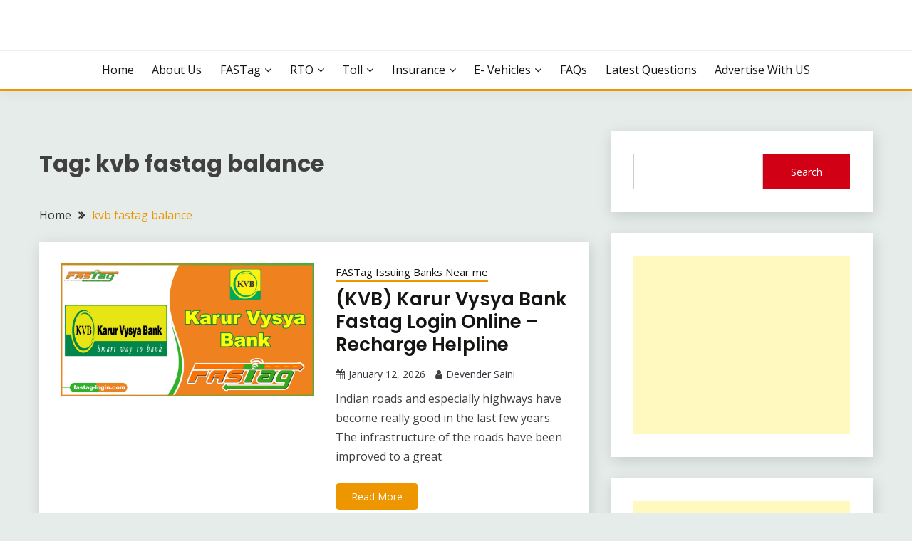

--- FILE ---
content_type: text/html; charset=utf-8
request_url: https://www.google.com/recaptcha/api2/aframe
body_size: 267
content:
<!DOCTYPE HTML><html><head><meta http-equiv="content-type" content="text/html; charset=UTF-8"></head><body><script nonce="5V3AKY-etBh8et7L_wv4Rw">/** Anti-fraud and anti-abuse applications only. See google.com/recaptcha */ try{var clients={'sodar':'https://pagead2.googlesyndication.com/pagead/sodar?'};window.addEventListener("message",function(a){try{if(a.source===window.parent){var b=JSON.parse(a.data);var c=clients[b['id']];if(c){var d=document.createElement('img');d.src=c+b['params']+'&rc='+(localStorage.getItem("rc::a")?sessionStorage.getItem("rc::b"):"");window.document.body.appendChild(d);sessionStorage.setItem("rc::e",parseInt(sessionStorage.getItem("rc::e")||0)+1);localStorage.setItem("rc::h",'1769932700852');}}}catch(b){}});window.parent.postMessage("_grecaptcha_ready", "*");}catch(b){}</script></body></html>